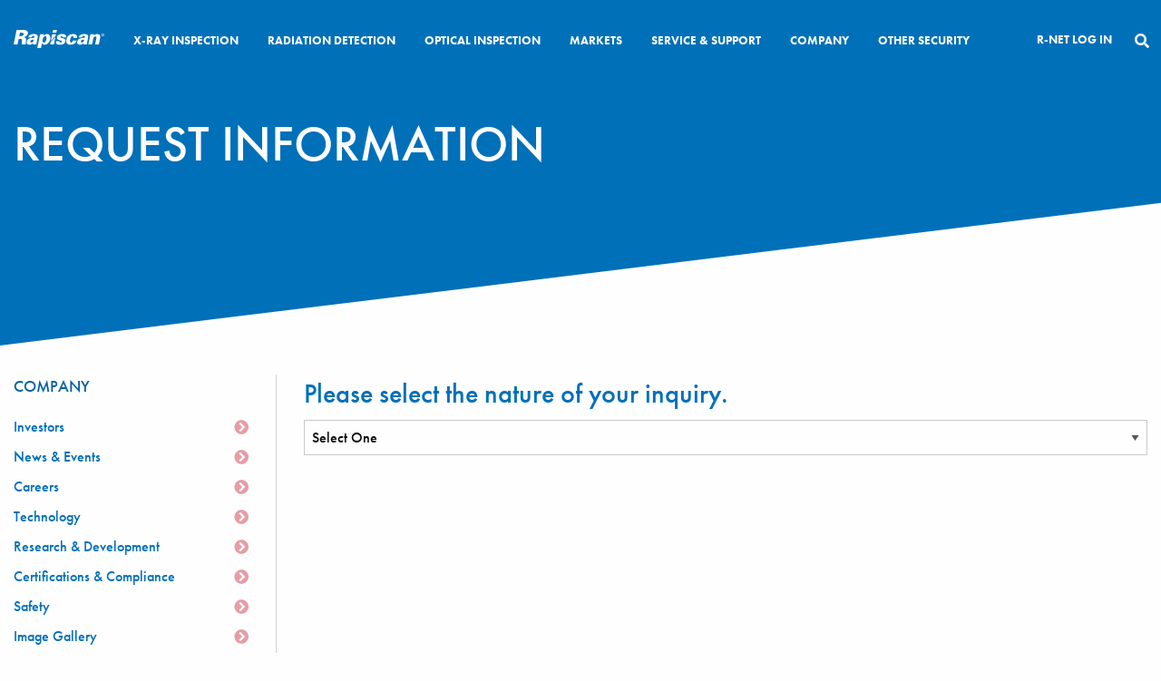

--- FILE ---
content_type: text/html; charset=UTF-8
request_url: https://www.rapiscan-ase.com/company/contact-us/request-information?referringUrl=13657
body_size: 5074
content:
<!doctype html><html
class="no-js" lang="en"><head>
 <script id="cookieyes" type="text/javascript" src="https://cdn-cookieyes.com/client_data/39a0eb61e268c729814cb1f9/script.js"></script> <meta
charset="utf-8"><meta
name="viewport" content="width=device-width, initial-scale=1"><link
rel="apple-touch-icon" sizes="180x180" href="https://www.rapiscan-ase.com/apple-touch-icon.png"><link
rel="icon" type="image/png" sizes="32x32" href="https://www.rapiscan-ase.com/favicon-32x32.png"><link
rel="icon" type="image/png" sizes="16x16" href="https://www.rapiscan-ase.com/favicon-16x16.png"><link
rel="mask-icon" href="https://www.rapiscan-ase.com/safari-pinned-tab.svg" color="#5bbad5"><meta
name="msapplication-TileColor" content="#03233c"><meta
name="theme-color" content="#03233c"><link
href="https://www.rapiscan-ase.com/assets/dist/css/main.css?id=a53e9e279253231dc538" rel="stylesheet">
<title>Request Information | Rapiscan AS&amp;E</title>
<script>dataLayer = [];
(function(w,d,s,l,i){w[l]=w[l]||[];w[l].push({'gtm.start':
new Date().getTime(),event:'gtm.js'});var f=d.getElementsByTagName(s)[0],
j=d.createElement(s),dl=l!='dataLayer'?'&l='+l:'';j.async=true;j.src=
'https://www.googletagmanager.com/gtm.js?id='+i+dl;f.parentNode.insertBefore(j,f);
})(window,document,'script','dataLayer','GTM-N2CWB72');
</script><meta name="generator" content="SEOmatic">
<meta name="keywords" content="cargo inspection,vehicle screening,X-ray inspection,transmission imaging,Z Backscatter imaging,radiation detection,border security,port security,event security">
<meta name="description" content="Cargo and vehicle X-ray imaging and radiation detection technology to help secure borders, ports, and high-threat facilities from threats and contraband">
<meta name="referrer" content="no-referrer-when-downgrade">
<meta name="robots" content="all">
<meta content="en_US" property="og:locale">
<meta content="Rapiscan AS&amp;E" property="og:site_name">
<meta content="website" property="og:type">
<meta content="https://www.rapiscan-ase.com/company/contact-us/request-information" property="og:url">
<meta content="Request Information" property="og:title">
<meta content="Cargo and vehicle X-ray imaging and radiation detection technology to help secure borders, ports, and high-threat facilities from threats and contraband" property="og:description">
<meta content="https://www.rapiscan-ase.com/uploads/gallery/_1200x630_crop_center-center_82_none/CarView-InLane-at-sunset.png?mtime=1627391733" property="og:image">
<meta content="1200" property="og:image:width">
<meta content="630" property="og:image:height">
<meta content="Request Information" property="og:image:alt">
<meta content="https://www.youtube.com/channel/UCOa_xvE1VN7MD_WHLqyw0FQ" property="og:see_also">
<meta content="https://www.linkedin.com/company/american-science-&amp;-engineering-inc" property="og:see_also">
<meta content="https://twitter.com/ase_detects?lang=en" property="og:see_also">
<meta name="twitter:card" content="summary_large_image">
<meta name="twitter:site" content="@ase_detects">
<meta name="twitter:creator" content="@ase_detects">
<meta name="twitter:title" content="Request Information">
<meta name="twitter:description" content="Cargo and vehicle X-ray imaging and radiation detection technology to help secure borders, ports, and high-threat facilities from threats and contraband">
<meta name="twitter:image" content="https://www.rapiscan-ase.com/uploads/gallery/_800x418_crop_center-center_82_none/CarView-InLane-at-sunset.png?mtime=1627391733">
<meta name="twitter:image:width" content="800">
<meta name="twitter:image:height" content="418">
<meta name="twitter:image:alt" content="Request Information">
<link href="https://www.rapiscan-ase.com/company/contact-us/request-information" rel="canonical">
<link href="https://www.rapiscan-ase.com/" rel="home">
<link type="text/plain" href="https://www.rapiscan-ase.com/humans.txt" rel="author"></head><body
class="site "><noscript><iframe src="https://www.googletagmanager.com/ns.html?id=GTM-N2CWB72"
height="0" width="0" style="display:none;visibility:hidden"></iframe></noscript>
<div
id="search-dropdown" class="print-hide">
<button
class="search-close">Close <i
class="fas fa-times"></i></button><form
name="searchform" action="https://www.rapiscan-ase.com/search" method="get" class="form-search" maxlength="150"><div
class="input-group">
<input
class="input-group-field" type="search" id="search-query" name="keywords"/><div
class="input-group-button">
<input
type="submit" class="white button" value="Search"></div></div></form></div><header
class="main-header"><div
class="grid-container fluid"><div
class="grid-x">
<a
class="mobile-dropdown-button"><div
id="hamburger">
<span></span>
<span></span>
<span></span>
<span></span></div>
</a><div
class="mobile-dropdown-menu-container"><div
class="mobile-dropdown-menu"><ul><li>
<a
href="/products">X-ray Inspection
</a></li><li>
<a
href="/radiation-detection-products">Radiation Detection</a></li><li>
<a
target="_blank" href="https://www.gatekeepersecurity.com/products/">Optical Inspection</a></li><li>
<a
href="/markets">Markets</a></li><li>
<a
href="/service-support">Service &amp; Support</a></li><li>
<a
href="/company">Company</a></li><li><li>
<a
target="_blank" href="https://rapiscansystems.com/extranet">R-NET LOG IN</a></li></ul></div></div><div
class="main-logo cell shrink align-self-middle">
<a
href="/">
<img
src="/assets/img/rapiscan-logo.svg" alt="Raspiscan" class="logo" />
<img
src="/assets/img/rapiscan-logo-color.svg" alt="Raspiscan" class="print-logo" />
</a></div><div
class="cell auto main-nav-container"><nav
role="navigation" class="main-nav"><ul
class="dropdown menu" data-dropdown-menu><li>
<a
href="https://www.rapiscan-ase.com/products" >X-ray Inspection</a><ul
class="menu"><li
class="">
<span>Portal</span><ul
class="menu nested"><li>
<a
href="https://www.rapiscan-ase.com/products/portal/carview-passenger-vehicle-screening">CARVIEW</a></li><li>
<a
href="https://www.rapiscan-ase.com/products/portal/carview-inlane-passenger-vehicle-screening">CARVIEW INLANE</a></li><li>
<a
href="https://www.rapiscan-ase.com/products/portal/z-backscatter-checkpoint-zbc">Z BACKSCATTER CHECKPOINT (ZBC)</a></li><li>
<a
href="https://www.rapiscan-ase.com/products/portal/z-portal-for-trucks-cargo-screening">Z PORTAL FOR TRUCKS &amp; CARGO</a></li><li>
<a
href="https://www.rapiscan-ase.com/products/portal/z-portal-for-passenger-vehicle-screening">Z PORTAL FOR PASSENGER VEHICLES</a></li><li>
<a
href="https://www.rapiscan-ase.com/products/portal/eagle-p25-cargo-inspection">EAGLE P25</a></li><li>
<a
href="https://www.rapiscan-ase.com/products/portal/eagle-p60-cargo-inspection">EAGLE P60</a></li><li>
<a
href="https://www.rapiscan-ase.com/products/portal/eagle-p60-zbx-multi-technology-cargo-inspection">EAGLE P60 ZBx</a></li></ul></li><li
class="">
<span>Gantry</span><ul
class="menu nested"><li>
<a
href="https://www.rapiscan-ase.com/products/gantry/eagle-c25-passenger-vehicle-inspection">EAGLE C25</a></li><li>
<a
href="https://www.rapiscan-ase.com/products/gantry/eagle-g60-cargo-inspection">EAGLE G60</a></li><li>
<a
href="https://www.rapiscan-ase.com/products/gantry/eagle-g60-zbx-multi-technology-cargo-inspection">EAGLE G60 ZBx</a></li><li>
<a
href="https://www.rapiscan-ase.com/products/gantry/omniview-cargo-inspection">OMNIVIEW GANTRY</a></li><li>
<a
href="https://www.rapiscan-ase.com/products/gantry/omniview-cargo-inspection-2">OMNIVIEW ZBx GANTRY</a></li></ul></li><li
class="">
<span>Mobile</span><ul
class="menu nested"><li>
<a
href="https://www.rapiscan-ase.com/products/mobile/zbv-cargo-and-vehicle-screening">ZBV</a></li><li>
<a
href="https://www.rapiscan-ase.com/products/mobile/eagle-m60-cargo-inspection">EAGLE M60</a></li><li>
<a
href="https://www.rapiscan-ase.com/products/mobile/eagle-m60-zbx-multi-technology-cargo-inspection">EAGLE M60 ZBx</a></li></ul></li><li
class="">
<span>Trailer</span><ul
class="menu nested"><li>
<a
href="https://www.rapiscan-ase.com/products/trailer/eagle-t25-cargo-inspection">EAGLE T25</a></li><li>
<a
href="https://www.rapiscan-ase.com/products/trailer/eagle-t60-cargo-inspection">EAGLE T60</a></li><li>
<a
href="https://www.rapiscan-ase.com/products/trailer/eagle-t60-zbx-multi-technology-cargo-inspection">EAGLE T60 ZBx</a></li></ul></li><li
class="">
<span>Rail</span><ul
class="menu nested"><li>
<a
href="https://www.rapiscan-ase.com/products/rail/eagle-rail-cargo-inspection-series">EAGLE R60</a></li></ul></li><li
class="">
<span>Pallet and Air Cargo</span><ul
class="menu nested"><li>
<a
href="https://www.rapiscan-ase.com/products/pallet-air-cargo/eagle-a25-inspection-system">EAGLE A25</a></li></ul></li><li
class="">
<span>Handheld Inspection</span><ul
class="menu nested"><li>
<a
href="https://www.rapiscan-ase.com/products/handheld-inspection/mini-z-screening-system">MINI Z</a></li></ul></li><li
class="">
<span>Software</span><ul
class="menu nested"><li>
<a
href="https://www.rapiscan-ase.com/products/software/insight-operator-assist-tools">INSIGHT</a></li></ul></li></ul></li><li>
<a
href="https://www.rapiscan-ase.com/radiation-detection-products" >Radiation Detection</a><ul
class="menu"><li
class="">
<span>Portal</span><ul
class="menu nested"><li>
<a
href="https://www.rapiscan-ase.com/radiation-detection-products/portal-monitors/guardian-50l">GUARDIAN 50L</a></li><li>
<a
href="https://www.rapiscan-ase.com/radiation-detection-products/portal-monitors/guardian-tm850">GUARDIAN TM850</a></li><li>
<a
href="https://www.rapiscan-ase.com/radiation-detection-products/portal-monitors/guardian-vm500-series">GUARDIAN VM500 SERIES</a></li><li>
<a
href="https://www.rapiscan-ase.com/radiation-detection-products/portal-monitors/guardian-vm1000-series">GUARDIAN VM1000 SERIES</a></li></ul></li><li
class="">
<a
href="https://www.rapiscan-ase.com/radiation-detection-products/spectroscopic-portal"
>
Spectroscopic Portal
</a><ul
class="menu nested"><li>
<a
href="https://www.rapiscan-ase.com/radiation-detection-products/spectroscopic-portal/guardian-vm500s-series">GUARDIAN VM500S SERIES</a></li><li>
<a
href="https://www.rapiscan-ase.com/radiation-detection-products/spectroscopic-portal/guardian-vm1000s-series">GUARDIAN VM1000S SERIES</a></li></ul></li><li
class="">
<span>Pedestrian Portal</span><ul
class="menu nested"><li>
<a
href="https://www.rapiscan-ase.com/radiation-detection-products/pedestrian-portal-monitors/guardian-pm-split-gn">GUARDIAN PM-SPLIT-GN</a></li><li>
<a
href="https://www.rapiscan-ase.com/radiation-detection-products/pedestrian-portal-monitors/guardian-pm500-series">GUARDIAN PM500 SERIES</a></li><li>
<a
href="https://www.rapiscan-ase.com/radiation-detection-products/pedestrian-portal-monitors/guardian-pm700">GUARDIAN PM700</a></li><li>
<a
href="https://www.rapiscan-ase.com/radiation-detection-products/pedestrian-portal-monitors/guardian-tpm905">GUARDIAN TPM905</a></li><li>
<a
href="https://www.rapiscan-ase.com/radiation-detection-products/pedestrian-portal-monitors/metor-radiation-detection">METOR RADIATION DETECTION</a></li></ul></li><li
class="">
<span>Conveyor</span><ul
class="menu nested"><li>
<a
href="https://www.rapiscan-ase.com/radiation-detection-products/conveyor-monitors/guardian-cm267">GUARDIAN CM267</a></li><li>
<a
href="https://www.rapiscan-ase.com/radiation-detection-products/conveyor-monitors/guardian-cm620">GUARDIAN CM620</a></li></ul></li><li
class="">
<span>Mobile</span><ul
class="menu nested"><li>
<a
href="https://www.rapiscan-ase.com/radiation-detection-products/mobile-monitors/guardian-gms-4x4">GUARDIAN GMS-4X4</a></li><li>
<a
href="https://www.rapiscan-ase.com/radiation-detection-products/mobile-monitors/guardian-md134">GUARDIAN MD134</a></li><li>
<a
href="https://www.rapiscan-ase.com/radiation-detection-products/mobile-monitors/guardian-md-210">GUARDIAN MD210</a></li></ul></li><li
class="">
<span>Backpacks and Field Kits</span><ul
class="menu nested"><li>
<a
href="https://www.rapiscan-ase.com/radiation-detection-products/backpacks-and-field-kits/guardian-patriot-series">GUARDIAN PATRIOT SERIES</a></li><li>
<a
href="https://www.rapiscan-ase.com/radiation-detection-products/backpacks-and-field-kits/guardian-ng-kit">GUARDIAN NG-KIT</a></li></ul></li><li
class="">
<a
href="https://www.rapiscan-ase.com/radiation-detection-products/handheld-and-wearable"
submenu="true"																>
Handheld and RID
</a><ul
class="menu nested"><li>
<a
href="https://www.rapiscan-ase.com/radiation-detection-products/handheld-and-wearable/guardian-501-series">GUARDIAN 501 SERIES</a></li><li>
<a
href="https://www.rapiscan-ase.com/radiation-detection-products/handheld-and-wearable/guardian-prm470">GUARDIAN PRM470</a></li></ul></li><li
class="">
<span>Steel and Scrap</span><ul
class="menu nested"><li>
<a
href="https://www.rapiscan-ase.com/radiation-detection-products/steel-and-scrap-monitors/guardian-baghouse">GUARDIAN BAGHOUSE</a></li><li>
<a
href="https://www.rapiscan-ase.com/radiation-detection-products/steel-and-scrap-monitors/guardian-cm268-split">GUARDIAN CM268-SPLIT</a></li><li>
<a
href="https://www.rapiscan-ase.com/radiation-detection-products/steel-and-scrap-monitors/guardian-sgs-3000-series">GUARDIAN SGS-3000 SERIES</a></li></ul></li><li
class="">
<span>Area Monitors</span><ul
class="menu nested"><li>
<a
href="https://www.rapiscan-ase.com/radiation-detection-products/area-monitors/guardian-shield">GUARDIAN SHIELD</a></li></ul></li><li
class="">
<span>Detectors</span><ul
class="menu nested"><li>
<a
href="https://www.rapiscan-ase.com/radiation-detection-products/detectors/guardian-glass">GUARDIAN GLASS</a></li></ul></li></ul></li><li>
<a
href="https://www.rapiscan-ase.com/optical-inspection-products"  target="_blank" rel="noopener">Optical Inspection</a><ul
class="menu"><li
class="">
<span>Undercarriage Inspection</span><ul
class="menu nested"><li>
<a
href="https://www.rapiscan-ase.com/optical-inspection-products/undercarriage-inspection/gatekeeper-ivus">GATEKEEPER IVUS</a></li><li>
<a
href="https://www.rapiscan-ase.com/optical-inspection-products/undercarriage-inspection/gatekeeper-itus">GATEKEEPER ITUS</a></li></ul></li><li
class="">
<a
href="https://www.rapiscan-ase.com/optical-inspection-products/facial-recognition"
>
Facial Recognition
</a><ul
class="menu nested"><li>
<a
href="https://www.rapiscan-ase.com/optical-inspection-products/facial-recognition/gatekeeper-ivod">GATEKEEPER IVOD</a></li><li>
<a
href="https://www.rapiscan-ase.com/optical-inspection-products/facial-recognition/gatekeeper-ivoc">GATEKEEPER IVOC</a></li></ul></li><li
class="">
<a
href="https://www.rapiscan-ase.com/optical-inspection-products/vehicle-identifiers"
target="_blank" rel="noopener"																																	>
Vehicle Number Plate and Classification
</a><ul
class="menu nested"><li>
<a
href="https://www.rapiscan-ase.com/optical-inspection-products/vehicle-identifiers/gatekeeper-ilpa">GATEKEEPER ILPA</a></li><li>
<a
href="https://www.rapiscan-ase.com/optical-inspection-products/vehicle-identifiers/gatekeeper-ivca">GATEKEEPER IVCA</a></li></ul></li><li
class="">
<a
href="https://www.rapiscan-ase.com/optical-inspection-products/container-code-reader"
>
Container Code Reader
</a><ul
class="menu nested"><li>
<a
href="https://www.rapiscan-ase.com/optical-inspection-products/container-code-reader/gatekeeper-iscd">GATEKEEPER ISCD</a></li></ul></li><li
class="">
<a
href="https://www.rapiscan-ase.com/optical-inspection-products/qr-code-and-rfid-readers"
target="_blank" rel="noopener"																																	>
QR Code and RFID Readers
</a><ul
class="menu nested"><li>
<a
href="https://www.rapiscan-ase.com/optical-inspection-products/qr-code-and-rfid-readers/gatekeeper-iqir">GATEKEEPER IQIP</a></li><li>
<a
href="https://www.rapiscan-ase.com/optical-inspection-products/qr-code-and-rfid-readers/gatekeeper-irid">GATEKEEPER IRID</a></li></ul></li><li
class="">
<a
href="https://www.rapiscan-ase.com/optical-inspection-products/software"
target="_blank" rel="noopener"																																	>
Software
</a><ul
class="menu nested"><li>
<a
href="https://www.rapiscan-ase.com/optical-inspection-products/software/gems">GEMS</a></li></ul></li></ul></li><li>
<a
href="https://www.rapiscan-ase.com/markets" >Markets</a><ul
class="menu"><li
class="">
<a
href="https://www.rapiscan-ase.com/markets/ports"
>
Ports
</a></li><li
class="">
<a
href="https://www.rapiscan-ase.com/markets/borders"
>
Borders
</a></li><li
class="">
<a
href="https://www.rapiscan-ase.com/markets/critical-infrastructure"
>
Critical Infrastructure
</a></li><li
class="">
<a
href="https://www.rapiscan-ase.com/markets/event-security"
>
Event Security
</a></li><li
class="">
<a
href="https://www.rapiscan-ase.com/markets/law-enforcement"
>
Law Enforcement
</a></li><li
class="">
<a
href="https://www.rapiscan-ase.com/markets/military"
>
Military
</a></li><li
class="">
<a
href="https://www.rapiscan-ase.com/markets/air-cargo"
>
Air Cargo
</a></li><li
class="">
<a
href="https://www.rapiscan-ase.com/markets/steel-and-scrap"
>
Steel and Scrap
</a></li><li
class="">
<a
href="https://www.rapiscan-ase.com/markets/industrial"
>
Industrial
</a></li></ul></li><li>
<a
href="https://www.rapiscan-ase.com/service-support" >Service &amp; Support</a><ul
class="menu"><li
class="">
<a
href="https://www.rapiscan-ase.com/service-support/field-service-offerings"
>
Field Service Offerings
</a></li><li
class="">
<a
href="https://www.rapiscan-ase.com/service-support/training"
>
Training
</a><ul
class="menu nested"><li>
<a
href="https://www.rapiscan-ase.com/service-support/training/classes">Classes</a></li><li>
<a
href="https://www.rapiscan-ase.com/service-support/training/training-center">Training Center</a></li></ul></li><li
class="">
<a
href="https://www.screeningsolution.com/"
>
Managed Services
</a></li></ul></li><li>
<a
href="https://www.rapiscan-ase.com/company" >Company</a><ul
class="menu"><li
class="">
<a
href="https://investors.osi-systems.com/"
>
Investors
</a></li><li
class="">
<a
href="https://www.rapiscan-ase.com/company/news-events"
>
News &amp; Events
</a><ul
class="menu nested"><li>
<a
href="https://www.rapiscan-ase.com/company/news-events/news">News</a></li><li>
<a
href="https://www.rapiscan-ase.com/company/news-events/events">Events</a></li><li>
<a
href="https://www.rapiscan-ase.com/company/news-events/recent-seizures">Recent Seizures</a></li></ul></li><li
class="">
<a
href="https://www.rapiscan-ase.com/company/careers"
>
Careers
</a><ul
class="menu nested"><li>
<a
href="https://www.rapiscan-ase.com/company/careers/join-our-team">Join Our Team</a></li><li>
<a
href="https://www.osi-systems.jobs/as&amp;e/jobs">Job Openings</a></li></ul></li><li
class="">
<a
href="https://www.rapiscan-ase.com/resource-center/technology"
>
Technology
</a><ul
class="menu nested"><li>
<a
href="https://www.rapiscan-ase.com/resource-center/technology/transmission-x-ray-imaging">Transmission</a></li><li>
<a
href="https://www.rapiscan-ase.com/resource-center/technology/z-backscatter-x-ray-imaging">Z Backscatter</a></li><li>
<a
href="https://www.rapiscan-ase.com/resource-center/technology/radiation-detection">Radiation Detection</a></li><li>
<a
href="https://www.rapiscan-ase.com/resource-center/technology/optical-inspection">Optical Inspection</a></li><li>
<a
href="https://www.rapiscan-ase.com/products/software/insight-operator-assist-tools">Artificial Intelligence/Machine Learning</a></li></ul></li><li
class="">
<a
href="https://www.rapiscan-ase.com/resource-center/research-development"
>
Research &amp; Development
</a></li><li
class="">
<a
href="https://www.rapiscan-ase.com/company/certifications-compliance"
>
Certifications &amp; Compliance
</a></li><li
class="">
<a
href="https://www.rapiscan-ase.com/resource-center/safety"
>
Safety
</a></li><li
class="">
<a
href="https://www.rapiscan-ase.com/resource-center/image-gallery"
>
Image Gallery
</a></li><li
class="">
<a
href="https://www.rapiscan-ase.com/company/contact-us"
>
Contact Us
</a><ul
class="menu nested"><li>
<a
href="https://www.rapiscan-ase.com/company/contact-us/request-information">Request Information</a></li><li>
<a
href="https://www.rapiscan-ase.com/company/contact-us/directions">Directions</a></li></ul></li></ul></li><li>
<a
href="" >Other Security</a><ul
class="menu"><li
class="header">
<a
href="https://www.rapiscansystems.com/en/"
target="_blank" rel="noopener"																																	>
Rapiscan Aviation &amp; Checkpoint Inspection
</a></li><li
class="small">
<a
href="https://www.rapiscansystems.com/en/products/category/baggage-and-parcel-inspection"
target="_blank" rel="noopener"																																	>
Baggage and Parcel Inspection
</a></li><li
class="small">
<a
href="https://www.rapiscansystems.com/en/products/category/hold-baggage-screening"
target="_blank" rel="noopener"																																	>
Hold Baggage Screening
</a></li><li
class="small">
<a
href="https://www.rapiscansystems.com/en/products/category/trace-detection"
target="_blank" rel="noopener"																																	>
Trace Detection
</a></li><li
class="small">
<a
href="https://www.rapiscansystems.com/en/products/category/people-screening"
target="_blank" rel="noopener"																																	>
People Screening
</a></li><li
class="header">
<a
href="https://www.screeningsolution.com/"
target="_blank" rel="noopener"																																	>
S2 Global
</a></li><li
class="small">
<a
href="https://www.screeningsolution.com/training/"
target="_blank" rel="noopener"																																	>
Training &amp; Staffing
</a></li><li
class="small">
<a
href="https://www.screeningsolution.com/customs-and-border/"
target="_blank" rel="noopener"																																	>
Screening Operations
</a></li><li
class="small">
<a
href="https://www.screeningsolution.com/integration/"
target="_blank" rel="noopener"																																	>
Integration
</a></li></ul></li></ul></nav></div><ul
class="actions menu text-right print-hide"><li><a
target="_blank" href="https://www.rapiscansystems.com/en/extranet">R-NET LOG IN</a></li><li><a
href="#" class="search-open"><i
class="fas fa-search"></i></a></li></ul></div></div></header><main
class="wrapper"><section
class="hero-band"><div
class="grid-container"><div
class="grid-x"><div
class="cell"><h1>Request Information</h1></div></div></div></section><div
class="grid-container"><div
class="grid-x grid-margin-x flex-dir-row-reverse u-pb4"><div
class="cell large-9 main-content"><div
class="grid-x grid-margin-x"></div></div><div
class="cell large-9"><form
class="u-pb1" action="" method="get" ><h2 class="h3">Please select the nature of your inquiry.</h2>
<input
type="hidden" name="referringUrl" value="13657" id="referringUrl"><select
name="formType" data-submit><option
selected disabled>Select One</option><option
value="productSalesInformation">Product &amp; Sales Information</option><option
value="distributorChannelPartnerInquiry">Distributor / Channel Partner Inquiry</option><option
value="serviceSupport">Service &amp; Support</option><option
value="trainingOpportunities">Training Opportunities</option><option
value="media">Media</option><option
value="generalInquiry">General Inquiry</option>
</select></form></div><div
class="cell large-3 sidebar"><nav><h2>
<a
href="https://www.rapiscan-ase.com/company">Company</a></h2><ul><li>
<a
href="https://investors.osi-systems.com/">Investors
</a></li><li>
<a
href="https://www.rapiscan-ase.com/company/news-events">News &amp; Events
</a></li><li>
<a
href="https://www.rapiscan-ase.com/company/careers">Careers
</a></li><li>
<a
href="https://www.rapiscan-ase.com/resource-center/technology">Technology
</a></li><li>
<a
href="https://www.rapiscan-ase.com/resource-center/research-development">Research &amp; Development
</a></li><li>
<a
href="https://www.rapiscan-ase.com/company/certifications-compliance">Certifications &amp; Compliance
</a></li><li>
<a
href="https://www.rapiscan-ase.com/resource-center/safety">Safety
</a></li><li>
<a
href="https://www.rapiscan-ase.com/resource-center/image-gallery">Image Gallery
</a></li><li>
<a
class="active-children"																		href="https://www.rapiscan-ase.com/company/contact-us">Contact Us
</a><ul><li>
<a
href="https://www.rapiscan-ase.com/company/contact-us/request-information">Request Information</a></li><li>
<a
href="https://www.rapiscan-ase.com/company/contact-us/directions">Directions</a></li></ul></li></ul></nav></div></div></div></main><footer
class="main-footer"><div
class="grid-container fluid"><div
class="grid-x grid-padding-x"><div
class="cell social-menu text-center medium-text-right">
<a
href="https://twitter.com/ase_detects" target="_blank"><i
class="fab fa-twitter"></i></a>
<a
href="https://www.linkedin.com/company/american-science-&amp;-engineering-inc" target="_blank"><i
class="fab fa-linkedin-in"></i></a></div><nav
role="navigation" class="cell medium-9 footer-nav text-center medium-text-left u-sm-pb1"><ul><li><a
href="/company/careers">Careers</a></li><li><a
href="https://www.rapiscan-ase.com/company/contact-us/request-information">Contact Us</a></li><li
class="first" id="nav-sub-employee-portal"><a
href="/employee-portal/">Employee Portal</a></li><li
id="nav-sub-sitemap"><a
href="/sitemap">Sitemap</a></li><li
id="nav-sub-cookie-policy"><a
href="/cookie-policy/">Cookie Policy</a></li><li
id="nav-sub-privacy"><a
href="/privacy/">Privacy</a></li><li
class="last" id="nav-sub-legal"><a
href="/legal/">Legal</a></li></ul></nav><div
class="cell medium-3 text-center medium-text-right"><p
class="u-mb0_5">&copy; 2026, Rapiscan Systems, Inc.</p><p
class="u-mb0"><small>An OSI Systems Company</small></p></div></div></div></footer> <script src="https://www.rapiscan-ase.com/assets/dist/js/manifest.js?id=3d42a1de0c5fcaa5df87"></script> <script src="https://www.rapiscan-ase.com/assets/dist/js/vendor.js?id=d7433eeef1923e536cff"></script> <script src="https://www.rapiscan-ase.com/assets/dist/js/main.js?id=75ad6b8608ed71d5abb7"></script> <script type="application/ld+json">{"@context":"http://schema.org","@graph":[{"@type":"WebPage","author":{"@id":"#identity"},"copyrightHolder":{"@id":"#identity"},"copyrightYear":"2020","creator":{"@id":"#creator"},"dateCreated":"2020-07-06T14:12:10-04:00","dateModified":"2020-07-06T14:12:10-04:00","datePublished":"2020-07-06T14:11:00-04:00","description":"Cargo and vehicle X-ray imaging and radiation detection technology to help secure borders, ports, and high-threat facilities from threats and contraband","headline":"Request Information","image":{"@type":"ImageObject","url":"https://www.rapiscan-ase.com/uploads/gallery/_1200x630_crop_center-center_82_none/CarView-InLane-at-sunset.png?mtime=1627391733"},"inLanguage":"en-us","mainEntityOfPage":"https://www.rapiscan-ase.com/company/contact-us/request-information","name":"Request Information","publisher":{"@id":"#creator"},"url":"https://www.rapiscan-ase.com/company/contact-us/request-information"},{"@id":"#identity","@type":"Corporation","sameAs":["https://twitter.com/ase_detects?lang=en","https://www.linkedin.com/company/american-science-&-engineering-inc","https://www.youtube.com/channel/UCOa_xvE1VN7MD_WHLqyw0FQ"]},{"@id":"#creator","@type":"Organization"},{"@type":"BreadcrumbList","description":"Breadcrumbs list","itemListElement":[{"@type":"ListItem","item":"https://www.rapiscan-ase.com/","name":"Homepage","position":1},{"@type":"ListItem","item":"https://www.rapiscan-ase.com/company","name":"Company","position":2},{"@type":"ListItem","item":"https://www.rapiscan-ase.com/company/contact-us","name":"Contact Us","position":3},{"@type":"ListItem","item":"https://www.rapiscan-ase.com/company/contact-us/request-information","name":"Request Information","position":4}],"name":"Breadcrumbs"}]}</script></body></html>

--- FILE ---
content_type: text/javascript
request_url: https://www.rapiscan-ase.com/assets/dist/js/manifest.js?id=3d42a1de0c5fcaa5df87
body_size: 514
content:
(()=>{"use strict";var e,r={},t={};function n(e){var o=t[e];if(void 0!==o)return o.exports;var a=t[e]={exports:{}};return r[e].call(a.exports,a,a.exports,n),a.exports}n.m=r,e=[],n.O=(r,t,o,a)=>{if(!t){var l=1/0;for(f=0;f<e.length;f++){for(var[t,o,a]=e[f],i=!0,u=0;u<t.length;u++)(!1&a||l>=a)&&Object.keys(n.O).every((e=>n.O[e](t[u])))?t.splice(u--,1):(i=!1,a<l&&(l=a));i&&(e.splice(f--,1),r=o())}return r}a=a||0;for(var f=e.length;f>0&&e[f-1][2]>a;f--)e[f]=e[f-1];e[f]=[t,o,a]},n.n=e=>{var r=e&&e.__esModule?()=>e.default:()=>e;return n.d(r,{a:r}),r},n.d=(e,r)=>{for(var t in r)n.o(r,t)&&!n.o(e,t)&&Object.defineProperty(e,t,{enumerable:!0,get:r[t]})},n.o=(e,r)=>Object.prototype.hasOwnProperty.call(e,r),n.r=e=>{"undefined"!=typeof Symbol&&Symbol.toStringTag&&Object.defineProperty(e,Symbol.toStringTag,{value:"Module"}),Object.defineProperty(e,"__esModule",{value:!0})},(()=>{var e={929:0,870:0};n.O.j=r=>0===e[r];var r=(r,t)=>{var o,a,[l,i,u]=t,f=0;for(o in i)n.o(i,o)&&(n.m[o]=i[o]);if(u)var s=u(n);for(r&&r(t);f<l.length;f++)a=l[f],n.o(e,a)&&e[a]&&e[a][0](),e[l[f]]=0;return n.O(s)},t=self.webpackChunklaravel_mix_src_management=self.webpackChunklaravel_mix_src_management||[];t.forEach(r.bind(null,0)),t.push=r.bind(null,t.push.bind(t))})()})();

--- FILE ---
content_type: text/javascript
request_url: https://www.rapiscan-ase.com/assets/dist/js/main.js?id=75ad6b8608ed71d5abb7
body_size: 1411
content:
(self.webpackChunklaravel_mix_src_management=self.webpackChunklaravel_mix_src_management||[]).push([[522],{349:(e,t,o)=>{window.$=o(755),window.jQuery=window.$,o(729),o(154),o(281),Foundation.Abide.defaults.validators.no_url=function(e,t,o){var n=e.val().length,a=/^(?!\s)(?!.*?[\s\x00-\x1F])(?:(?:[a-zA-Z]+:\/\/)?[\w.-]+\.[a-zA-Z]{2,6}|localhost|\d{1,3}\.\d{1,3}\.\d{1,3}\.\d{1,3})(?::\d+)?(?:\/[\w./]*)*(?!\S)$/.test(e.val());return!n||!a},Foundation.addToJquery($),$(document).foundation(),$((function(){if($(".testimonials-carousel").slick({draggable:!0,adaptiveHeight:!1,autoplay:!0,autoplaySpeed:4e3,dots:!1,fade:!0,arrows:!0,mobileFirst:!0,pauseOnDotsHover:!0}),$(document).on("forminvalid.zf.abide",(function(e,t){e.preventDefault();var o=$(".is-invalid-input");$("html, body").animate({scrollTop:$(o[0]).offset().top},200)})),$(".mobile-dropdown-button").on("click",(function(){$(".mobile-dropdown-menu").slideToggle()})),$(".mobile-dropdown-button").on("click",(function(){$("#hamburger").toggleClass("open")})),$("[data-submit]").on("change",(function(){var e=$(this).closest("form");$(e).submit()})),null!=$("#gallery-form")){var e=$("#filteredProducts").data("options");!function(){var t,o=$("#product-input");function n(e){if(!e)return!1;!function(e){for(var t=0;t<e.length;t++)e[t].classList.remove("autocomplete-active")}(e),t>=e.length&&(t=0),t<0&&(t=e.length-1),e[t].classList.add("autocomplete-active")}function a(e){for(var t=$(".autocomplete-items"),n=0;n<t.length;n++){var a=t[n];e!=a&&e!=o&&$(a).remove()}}$(o).on("input",(function(o){var n,i,l=this.value,r=l.toLowerCase();if(a(),!l)return!1;t=-1;var s;s=e.filter((function(e){var t=e.title.toLowerCase(),o=e.type.toLowerCase();if(t.includes(r)||o.includes(r))return e})),(n=document.createElement("table")).setAttribute("id","autocomplete-list"),n.setAttribute("class","autocomplete-items"),this.parentNode.appendChild(n);for(var d=0;d<s.length;d++){var u=s[d];(i=document.createElement("tr")).setAttribute("class","autocomplete-option"),i.innerHTML="<td class='option-group'>"+u.type+"</td><td class='option-title'>"+u.title+"</td>",i.innerHTML+="<input type='hidden' value='"+u.slug+"' id='option-"+u.id+"'>",i.addEventListener("click",(function(e){var t=document.querySelector('input[name="product-title"]'),o=this.getElementsByClassName("option-title")[0].innerText;t.value=o;var n=document.querySelector('input[name="product"]'),a=this.getElementsByTagName("input")[0].value;n.value=a,$("#gallery-form").submit()})),n.appendChild(i)}})),$(o).on("keydown",(function(e){var o=$("#autocomplete-list");null!=o&&(o=$(o).find("tr.autocomplete-option")),40==e.keyCode?(t++,n(o)):38==e.keyCode?(t--,n(o)):13==e.keyCode&&(e.preventDefault(),t>-1&&o&&o[t].click())})),document.addEventListener("click",(function(e){a(e.target)}))}()}$(".gallery").each((function(){$(this).find("a.gallery-item-link").magnificPopup({type:"image",gallery:{enabled:!0},image:{titleSrc:function(e){var t=e.el.attr("data-item-id");return $("#"+t).html()}},preload:[3,3]})})),$(".gallery-trigger").on("click",(function(e){var t=$(this).data("itemId");$("#"+t).find("a.gallery-item-link").magnificPopup("open",{type:"image",gallery:{enabled:!0},image:{titleSrc:function(e){var t=e.el.attr("data-item-id");return $("#"+t).html()}},preload:[3,3]})})),$(".search-open").on("click",(function(){$("#search-dropdown").addClass("open")})),$(".search-close").on("click",(function(){$("#search-dropdown").removeClass("open")})),$(".image-gallery-carousel").slick({adaptiveHeight:!1,dots:!0,slidesToShow:1,fade:!0,autoplay:!1,arrows:!1,customPaging:function(e,t){return"<div class='thumbnails'>"+$(e.$slides[t]).find("img").prop("outerHTML")+"</div>"}}),$(".image-tiles-slider").slick({slidesToShow:4,autoplay:!1,arrows:!0,centerMode:!1,responsive:[{breakpoint:768,settings:{slidesToShow:2}}]})}))},156:()=>{}},e=>{"use strict";var t=t=>e(e.s=t);e.O(0,[870,898],(()=>(t(349),t(156))));e.O()}]);

--- FILE ---
content_type: image/svg+xml
request_url: https://www.rapiscan-ase.com/assets/img/rapiscan-logo-color.svg
body_size: 1986
content:
<?xml version="1.0" encoding="utf-8"?>
<!-- Generator: Adobe Illustrator 27.9.4, SVG Export Plug-In . SVG Version: 9.03 Build 54784)  -->
<svg version="1.1" id="Layer_1" xmlns="http://www.w3.org/2000/svg" xmlns:xlink="http://www.w3.org/1999/xlink" x="0px" y="0px"
	 width="360px" height="71.114px" viewBox="0 0 360 71.114" style="enable-background:new 0 0 360 71.114;" xml:space="preserve">
<style type="text/css">
	.st0{fill:#3A53A3;}
	.st1{fill:#FFFFFF;}
</style>
<g>
	<path class="st0" d="M15.56,56.177H0L11.941,0h25.987c9.494,0,21.242,2.569,18.711,14.472c-1.788,8.402-9.187,12.843-17.245,13.77
		l-0.069,0.316c9.909,0.23,10.71,5.291,9.868,14.004c-0.603,4.67-0.697,9.101-0.328,13.615H31.983
		c-0.035-3.884,0.356-7.932,0.817-11.902c0.815-6.772,1.101-9.571-6.835-9.571h-5.836L15.56,56.177z M28.508,23.811
		c4.981,0,9.957-0.701,11.183-6.459c1.219-5.761-3.457-6.461-8.436-6.461h-6.073l-2.744,12.92H28.508z"/>
	<path class="st0" d="M76.596,56.177c-0.048-1.241,0.22-2.489,0.812-5.288h-0.151c-2.392,2.799-6.514,6.46-13.825,6.46
		c-9.265,0-13.025-4.989-11.166-12.999c2.175-9.488,11.714-13.385,24.475-13.385h4.667c0.728-3.422,2.568-8.401-3.398-8.168
		c-3.609,0.159-5.523,3.656-5.943,5.99h-13.93c1.104-5.523,4.656-8.713,9.006-10.499c4.44-1.87,9.598-2.337,13.96-2.337
		c7.934,0,16.79,3.344,14.768,12.139l-4.268,20.078c-0.349,1.631-0.402,3.342-0.849,8.009H76.596z M70.694,48.787
		c6.385,0,8.2-5.99,9.316-11.204c-3.121,0-6.044-0.154-8.284,0.855c-2.405,1.089-4.415,2.494-4.996,5.212
		C66.135,46.453,67.896,48.787,70.694,48.787z"/>
	<path class="st0" d="M118.642,22.639h0.158c3.934-4.587,8.345-6.688,14.103-6.688c11.598,0,14.554,9.879,12.37,20.156
		c-2.436,11.439-10.27,21.242-22.802,21.242c-4.352,0-7.811-2.413-9.805-5.839h-0.16l-4.166,19.604H93.555l11.479-53.997h14.785
		L118.642,22.639z M115.663,36.646c-1.053,4.983-1.644,12.14,4.582,12.14c6.226,0,8.678-7.157,9.743-12.14
		c1.058-4.979,1.641-12.137-4.58-12.137C119.18,24.509,116.724,31.668,115.663,36.646z"/>
	<path class="st0" d="M194.115,29.178c0.284-1.321,0.293-2.491-0.232-3.27c-0.595-0.854-1.732-1.4-3.752-1.4
		c-2.179,0-3.769,1.243-4.245,3.503c-0.612,2.877,5.413,2.72,14.061,5.6c4.352,1.482,6.934,4.353,5.58,10.738
		c-2.203,10.353-12.497,12.999-21.442,12.999c-9.567,0-18.492-1.95-15.886-13.853h14.004c-0.481,1.168-0.374,2.489,0.273,3.502
		c0.636,1.009,1.712,1.789,3.119,1.789c2.875,0,5.211-1.088,5.738-3.576c1.471-6.93-22.512-2.804-19.5-16.97
		c2.05-9.645,12.884-12.29,20.663-12.29c9.258,0,17.303,2.411,15.628,13.227H194.115z"/>
	<path class="st0" d="M237.413,30.815c0.409-1.943,0.436-3.5-0.19-4.595c-0.629-1.087-1.974-1.71-4.226-1.71
		c-5.371,0-7.396,8.096-8.253,12.137c-0.868,4.049-2.276,12.14,3.086,12.14c5.224-0.391,6.696-4.358,7.426-7.854h14.791
		c-1.175,5.52-4.444,9.563-8.677,12.288c-4.302,2.648-9.561,3.97-14.734,4.128c-14.779,0-19.943-7.159-17.073-20.703
		c3.016-14.158,14.126-20.695,25.879-20.695c9.915-0.15,18.422,3.734,16.762,14.863H237.413z"/>
	<path class="st0" d="M276.866,56.177c-0.046-1.241,0.22-2.489,0.81-5.288h-0.157c-2.384,2.799-6.509,6.46-13.823,6.46
		c-9.258,0-13.024-4.989-11.159-12.999c2.165-9.488,11.71-13.385,24.474-13.385h4.662c0.737-3.422,2.565-8.401-3.392-8.168
		c-3.618,0.159-5.52,3.656-5.948,5.99H258.41c1.094-5.523,4.654-8.713,8.999-10.499c4.441-1.87,9.602-2.337,13.954-2.337
		c7.943,0,16.795,3.344,14.775,12.139l-4.266,20.078c-0.346,1.631-0.402,3.342-0.844,8.009H276.866z M270.968,48.787
		c6.376,0,8.195-5.99,9.301-11.204c-3.113,0-6.037-0.154-8.273,0.855c-2.404,1.089-4.427,2.494-4.999,5.212
		C266.407,46.453,268.168,48.787,270.968,48.787z"/>
	<path class="st0" d="M318.766,21.394c4.169-3.889,8.396-5.443,13.373-5.443c8.397,0,13.465,5.443,11.639,14.08l-5.563,26.145
		h-14.79l4.887-22.95c0.655-3.814,0.598-7.935-3.995-7.935c-7.309,0-8.076,8.012-8.177,8.479l-4.765,22.406h-14.79l6.167-29.017
		c0.751-3.504,1.175-5.841,1.674-10.042h15.014L318.766,21.394z"/>
	<polygon class="st0" points="168.059,17.117 153.27,17.117 147.923,42.289 166.832,22.882 	"/>
	<polygon class="st0" points="171.774,0 156.83,0 154.617,10.429 169.558,10.429 	"/>
	<polygon class="st0" points="146.907,47.078 144.977,56.177 159.752,56.177 165.814,27.668 	"/>
</g>
<g>
	<path class="st1" d="M348.496,19.508c0-3.058,2.583-5.562,5.768-5.562c3.169,0,5.736,2.504,5.736,5.562
		c0,3.121-2.567,5.625-5.736,5.625C351.079,25.133,348.496,22.629,348.496,19.508z M349.59,19.508c0,2.551,2.075,4.532,4.674,4.532
		c2.567,0,4.642-1.981,4.642-4.532c0-2.472-2.075-4.468-4.642-4.468C351.665,15.04,349.59,17.036,349.59,19.508z M357.132,22.661
		h-1.093l-1.838-2.884h-1.125v2.884h-0.95v-6.259h2.805c0.538,0,1.077,0.032,1.569,0.301c0.475,0.269,0.713,0.824,0.713,1.347
		c0,1.236-0.888,1.696-2.028,1.727L357.132,22.661z M354.121,19.001c0.903,0,2.139,0.158,2.139-0.967
		c0-0.808-0.713-0.919-1.521-0.919h-1.664v1.886H354.121z"/>
</g>
</svg>


--- FILE ---
content_type: image/svg+xml
request_url: https://www.rapiscan-ase.com/assets/img/rapiscan-logo.svg
body_size: 1974
content:
<?xml version="1.0" encoding="utf-8"?>
<!-- Generator: Adobe Illustrator 27.9.4, SVG Export Plug-In . SVG Version: 9.03 Build 54784)  -->
<svg version="1.1" id="Layer_1" xmlns="http://www.w3.org/2000/svg" xmlns:xlink="http://www.w3.org/1999/xlink" x="0px" y="0px"
	 width="360px" height="71.114px" viewBox="0 0 360 71.114" style="enable-background:new 0 0 360 71.114;" xml:space="preserve">
<style type="text/css">
	.st0{fill:#FFFFFF;}
</style>
<g>
	<path class="st0" d="M15.56,56.177H0L11.941,0h25.987c9.494,0,21.242,2.569,18.711,14.472c-1.788,8.402-9.187,12.843-17.245,13.77
		l-0.069,0.316c9.909,0.23,10.71,5.291,9.868,14.004c-0.603,4.67-0.697,9.101-0.328,13.615H31.983
		c-0.035-3.884,0.356-7.932,0.817-11.902c0.815-6.772,1.101-9.571-6.835-9.571h-5.836L15.56,56.177z M28.508,23.811
		c4.981,0,9.957-0.701,11.183-6.459c1.219-5.761-3.457-6.461-8.436-6.461h-6.073l-2.744,12.92H28.508z"/>
	<path class="st0" d="M76.596,56.177c-0.048-1.241,0.22-2.489,0.812-5.288h-0.151c-2.392,2.799-6.514,6.46-13.825,6.46
		c-9.265,0-13.025-4.989-11.166-12.999c2.175-9.488,11.714-13.385,24.475-13.385h4.667c0.728-3.422,2.568-8.401-3.398-8.168
		c-3.609,0.159-5.523,3.656-5.943,5.99h-13.93c1.104-5.523,4.656-8.713,9.006-10.499c4.44-1.87,9.598-2.337,13.96-2.337
		c7.934,0,16.79,3.344,14.768,12.139l-4.268,20.078c-0.349,1.631-0.402,3.342-0.849,8.009H76.596z M70.694,48.787
		c6.385,0,8.2-5.99,9.316-11.204c-3.121,0-6.044-0.154-8.284,0.855c-2.405,1.089-4.415,2.494-4.996,5.212
		C66.135,46.453,67.896,48.787,70.694,48.787z"/>
	<path class="st0" d="M118.642,22.639h0.158c3.934-4.587,8.345-6.688,14.103-6.688c11.598,0,14.554,9.879,12.37,20.156
		c-2.436,11.439-10.27,21.242-22.802,21.242c-4.352,0-7.811-2.413-9.805-5.839h-0.16l-4.166,19.604H93.555l11.479-53.997h14.785
		L118.642,22.639z M115.663,36.646c-1.053,4.983-1.644,12.14,4.582,12.14c6.226,0,8.678-7.157,9.743-12.14
		c1.058-4.979,1.641-12.137-4.58-12.137C119.18,24.509,116.724,31.668,115.663,36.646z"/>
	<path class="st0" d="M194.115,29.178c0.284-1.321,0.293-2.491-0.232-3.27c-0.595-0.854-1.732-1.4-3.752-1.4
		c-2.179,0-3.769,1.243-4.245,3.503c-0.612,2.877,5.413,2.72,14.061,5.6c4.352,1.482,6.934,4.353,5.58,10.738
		c-2.203,10.353-12.497,12.999-21.442,12.999c-9.567,0-18.492-1.95-15.886-13.853h14.004c-0.481,1.168-0.374,2.489,0.273,3.502
		c0.636,1.009,1.712,1.789,3.119,1.789c2.875,0,5.211-1.088,5.738-3.576c1.471-6.93-22.512-2.804-19.5-16.97
		c2.05-9.645,12.884-12.29,20.663-12.29c9.258,0,17.303,2.411,15.628,13.227H194.115z"/>
	<path class="st0" d="M237.413,30.815c0.409-1.943,0.436-3.5-0.19-4.595c-0.629-1.087-1.974-1.71-4.226-1.71
		c-5.371,0-7.396,8.096-8.253,12.137c-0.868,4.049-2.276,12.14,3.086,12.14c5.224-0.391,6.696-4.358,7.426-7.854h14.791
		c-1.175,5.52-4.444,9.563-8.677,12.288c-4.302,2.648-9.561,3.97-14.734,4.128c-14.779,0-19.943-7.159-17.073-20.703
		c3.016-14.158,14.126-20.695,25.879-20.695c9.915-0.15,18.422,3.734,16.762,14.863H237.413z"/>
	<path class="st0" d="M276.866,56.177c-0.046-1.241,0.22-2.489,0.81-5.288h-0.157c-2.384,2.799-6.509,6.46-13.823,6.46
		c-9.258,0-13.024-4.989-11.159-12.999c2.165-9.488,11.71-13.385,24.474-13.385h4.662c0.737-3.422,2.565-8.401-3.392-8.168
		c-3.618,0.159-5.52,3.656-5.948,5.99H258.41c1.094-5.523,4.654-8.713,8.999-10.499c4.441-1.87,9.602-2.337,13.954-2.337
		c7.943,0,16.795,3.344,14.775,12.139l-4.266,20.078c-0.346,1.631-0.402,3.342-0.844,8.009H276.866z M270.968,48.787
		c6.376,0,8.195-5.99,9.301-11.204c-3.113,0-6.037-0.154-8.273,0.855c-2.404,1.089-4.427,2.494-4.999,5.212
		C266.407,46.453,268.168,48.787,270.968,48.787z"/>
	<path class="st0" d="M318.766,21.394c4.169-3.889,8.396-5.443,13.373-5.443c8.397,0,13.465,5.443,11.639,14.08l-5.563,26.145
		h-14.79l4.887-22.95c0.655-3.814,0.598-7.935-3.995-7.935c-7.309,0-8.076,8.012-8.177,8.479l-4.765,22.406h-14.79l6.167-29.017
		c0.751-3.504,1.175-5.841,1.674-10.042h15.014L318.766,21.394z"/>
	<polygon class="st0" points="168.059,17.117 153.27,17.117 147.923,42.289 166.832,22.882 	"/>
	<polygon class="st0" points="171.774,0 156.83,0 154.617,10.429 169.558,10.429 	"/>
	<polygon class="st0" points="146.907,47.078 144.977,56.177 159.752,56.177 165.814,27.668 	"/>
</g>
<g>
	<path class="st0" d="M348.496,19.508c0-3.058,2.583-5.562,5.768-5.562c3.169,0,5.736,2.504,5.736,5.562
		c0,3.121-2.567,5.625-5.736,5.625C351.079,25.133,348.496,22.629,348.496,19.508z M349.59,19.508c0,2.551,2.075,4.532,4.674,4.532
		c2.567,0,4.642-1.981,4.642-4.532c0-2.472-2.075-4.468-4.642-4.468C351.665,15.04,349.59,17.036,349.59,19.508z M357.132,22.661
		h-1.093l-1.838-2.884h-1.125v2.884h-0.95v-6.259h2.805c0.538,0,1.077,0.032,1.569,0.301c0.475,0.269,0.713,0.824,0.713,1.347
		c0,1.236-0.888,1.696-2.028,1.727L357.132,22.661z M354.121,19.001c0.903,0,2.139,0.158,2.139-0.967
		c0-0.808-0.713-0.919-1.521-0.919h-1.664v1.886H354.121z"/>
</g>
</svg>
